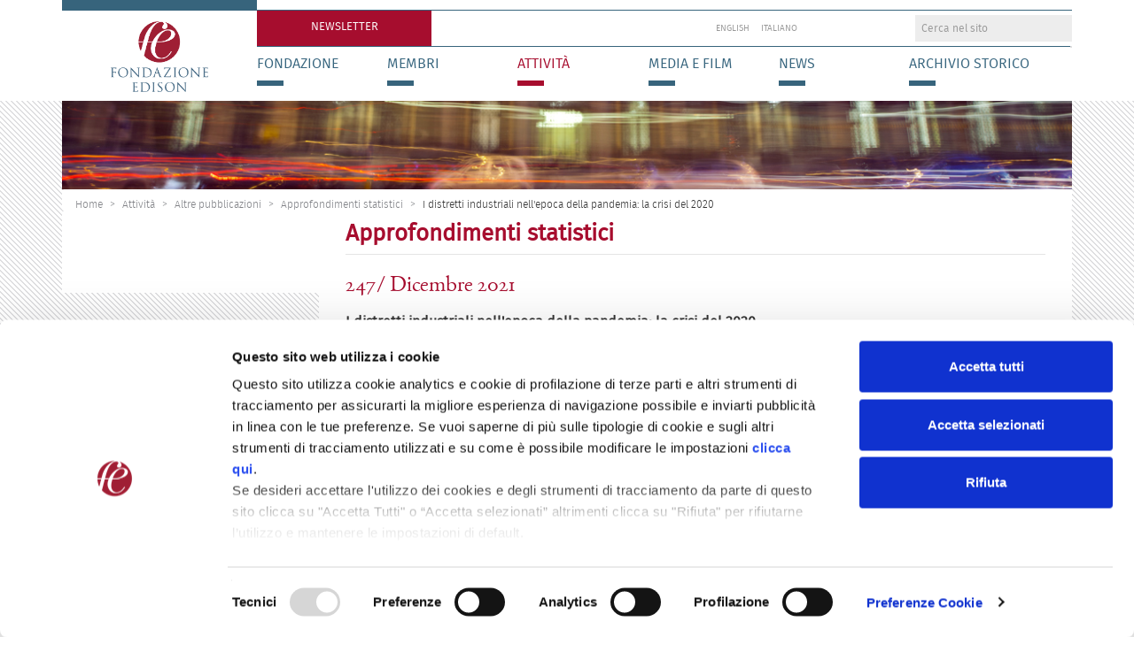

--- FILE ---
content_type: text/html;charset=utf-8
request_url: https://www.fondazioneedison.it/it/attivita/altre-pubblicazioni/approfondimenti-statistici/i-distretti-industriali-nellepoca-della-pandemia-la-crisi-del-2020
body_size: 6625
content:

  <!doctype html>
  <html xmlns="http://www.w3.org/1999/xhtml" lang="it">

            
    
    
    
    


          <head>
            <meta charset="utf-8">
            <meta http-equiv="X-UA-Compatible" content="IE=edge">
            <meta name="viewport" content="width=device-width, initial-scale=1" />

          
                  <base href="https://www.fondazioneedison.it/it/attivita/altre-pubblicazioni/approfondimenti-statistici/i-distretti-industriali-nellepoca-della-pandemia-la-crisi-del-2020" /><!--[if lt IE 7]></base><![endif]-->
  

    
      <title>I distretti industriali nell&apos;epoca della pandemia: la crisi del 2020 &mdash; Fondazione Edison</title>


  
    <link rel="stylesheet" type="text/css" href="https://www.fondazioneedison.it/portal_css/Fondazione%20Edison%20-%20Site%20Package/++resource++fondazione_edison.site.fonts/css/fonts.css" />
    <link rel="stylesheet" type="text/css" href="https://www.fondazioneedison.it/portal_css/Fondazione%20Edison%20-%20Site%20Package/++resource++fondazione_edison.site.fonts/css/font-awesome.min.css" />
    <link rel="stylesheet" type="text/css" href="https://www.fondazioneedison.it/portal_css/Fondazione%20Edison%20-%20Site%20Package/bootstrap-cachekey-616d22bf72534b73063580e58ee27ed2.css" />
    <link rel="stylesheet" type="text/css" media="all" href="https://www.fondazioneedison.it/portal_css/Fondazione%20Edison%20-%20Site%20Package/resourcefondazione_edison.site.stylesheetsmagnific-popup-cachekey-7ab0d4a750317e11e047467d6703fe2a.css" />
        <!--[if lt IE 8]>    
    
    <link rel="stylesheet" type="text/css" href="https://www.fondazioneedison.it/portal_css/Fondazione%20Edison%20-%20Site%20Package/IEFixes-cachekey-081678186fd6b278853b86f5c5aabd60.css" />
        <![endif]-->
    

  
  
  
  
  

<meta name="DC.creator" content="ufficiofondazione"/>
<meta name="DC.format" content="text/html"/>
<meta name="DC.language" content="it"/>
<meta name="DC.date.modified" content="2022-12-13T12:47:17+02:00"/>
<meta name="DC.date.created" content="2022-12-13T12:45:56+02:00"/>
<meta name="DC.type" content="Pubblicazione"/>
<meta name="DC.distribution" content="Global"/>
<meta name="robots" content="ALL"/>
<meta name="distribution" content="Global"/>


      
    <link rel="canonical" href="https://www.fondazioneedison.it/it/attivita/altre-pubblicazioni/approfondimenti-statistici/i-distretti-industriali-nellepoca-della-pandemia-la-crisi-del-2020" />

    <link rel="shortcut icon" type="image/x-icon" href="https://www.fondazioneedison.it/favicon.ico" />
    <link rel="apple-touch-icon" href="https://www.fondazioneedison.it/touch_icon.png" />






    <link rel="search" href="https://www.fondazioneedison.it/@@search" title="Cerca nel sito" />




      
      
      
      


      <!-- HTML5 Shim and Respond.js IE8 support of HTML5 elements and media queries -->
      <!-- WARNING: Respond.js doesn't work if you view the page via file:// -->
      <!--[if lt IE 9]>
      <script src="https://oss.maxcdn.com/html5shiv/3.7.2/html5shiv.min.js"></script>
      <script src="https://oss.maxcdn.com/respond/1.4.2/respond.min.js"></script>
      <![endif]-->

    
  </head>

    <body class="template-book_view portaltype-book site-it section-attivita subsection-altre-pubblicazioni subsection-altre-pubblicazioni-approfondimenti-statistici subsection-altre-pubblicazioni-approfondimenti-statistici-i-distretti-industriali-nellepoca-della-pandemia-la-crisi-del-2020 userrole-anonymous" dir="ltr">

      <header id="header">
        <div class="container">
          <div class="mrow">
            <div class="col-md-12">
              <div id="portal-personaltools-wrapper">





</div>

<div id="portal-header">
    <p class="hiddenStructure">
  <a accesskey="2" href="https://www.fondazioneedison.it/it/attivita/altre-pubblicazioni/approfondimenti-statistici/i-distretti-industriali-nellepoca-della-pandemia-la-crisi-del-2020#content">Salta ai contenuti.</a> |

  <a accesskey="6" href="https://www.fondazioneedison.it/it/attivita/altre-pubblicazioni/approfondimenti-statistici/i-distretti-industriali-nellepoca-della-pandemia-la-crisi-del-2020#portal-globalnav">Salta alla navigazione</a>
</p>


<ul id="portal-languageselector">
    
    <li class="language-en">
        <a href="https://www.fondazioneedison.it/en/activity/other-publications/statistical-analysis?set_language=en" title="English">English</a>
    </li>
    
    
    <li class="currentLanguage language-it">
        <a href="https://www.fondazioneedison.it/it/attivita/altre-pubblicazioni/approfondimenti-statistici/i-distretti-industriali-nellepoca-della-pandemia-la-crisi-del-2020?set_language=it" title="Italiano">Italiano</a>
    </li>
    
</ul>


<div id="portal-searchbox">
    <div id="nav-switch">
      <i class="fa fa-bars"></i>
    </div>

    <form id="searchGadget_form" role="search" class="searchForm form-inline" action="https://www.fondazioneedison.it/it/@@search">

        <div class="LSBox form-group">

            <input name="SearchableText" type="text" size="18" title="Cerca nel sito" placeholder="Cerca nel sito" accesskey="4" class="searchField form-control" id="searchGadget" />
    
            <input class="searchButton btn btn-default" type="submit" value="Cerca" />
    

    
            <div class="LSResult" id="LSResult"><div class="LSShadow" id="LSShadow"></div></div>
            
        </div>
    </form>

    

</div>

<a id="portal-logo" title="Italiano" accesskey="1" href="https://www.fondazioneedison.it/it">
<!--?    <img src="++resource++fondazione_edison.site.images/logo_20_anni.svg" alt=""/>-->
    <img src="logo.png" alt="" />
</a>

<nav role="navigation" id="portal-globalnav">

  <ul>
    
      <li id="portaltab-fondazione" class="plain">
      <a href="https://www.fondazioneedison.it/it/fondazione" title="">Fondazione</a>
              <ul id="portal-secondlevel">
                
                  <li>
                    <a href="https://www.fondazioneedison.it/it/fondazione/la-storia">La storia</a>

                    
                  </li>
                
                
                  <li>
                    <a href="https://www.fondazioneedison.it/it/fondazione/statuto">Statuto</a>

                    
                  </li>
                
                
                  <li>
                    <a href="https://www.fondazioneedison.it/it/fondazione/organi-societari">Organi Societari</a>

                    
                  </li>
                
              </ul>


      </li>
    
    
      <li id="portaltab-membri" class="plain">
      <a href="https://www.fondazioneedison.it/it/membri" title="">Membri</a>
              <ul id="portal-secondlevel">
                
                  <li>
                    <a href="https://www.fondazioneedison.it/it/membri/fondatore">Fondatore</a>

                    
                  </li>
                
                
                  <li>
                    <a href="https://www.fondazioneedison.it/it/membri/partecipanti-ordinari">Partecipanti ordinari</a>

                    
                  </li>
                
                
                  <li>
                    <a href="https://www.fondazioneedison.it/it/membri/partecipanti-sostenitori">Partecipanti sostenitori</a>

                    
                  </li>
                
              </ul>


      </li>
    
    
      <li id="portaltab-attivita" class="selected">
      <a href="https://www.fondazioneedison.it/it/attivita" title="La Fondazione promuove studi, ricerche, pubblicazioni, eventi, sia autonomamente sia in collaborazione con realtà esterne, sia concedendo il patrocinio ad iniziative coerenti con i suoi scopi statutari. 

La Fondazione si propone di catalizzare intorno ai suoi programmi i contributi di università, centri studi di imprese grandi e piccole, enti e istituti di ricerca, altre importanti associazioni e fondazioni nonchè singoli cittadini, che si occupano dei problemi dei sistemi locali, il cui ruolo in Italia è fondamentale per la competitività industriale, per la tenuta dell'occupazione e per il saldo della bilancia commerciale cui i distretti di piccole e medie imprese contribuiscono in modo determinante.">Attività</a>
              <ul id="portal-secondlevel">
                
                  <li>
                    <a href="https://www.fondazioneedison.it/it/attivita/eventi">Eventi</a>

                    
                  </li>
                
                
                  <li>
                    <a href="https://www.fondazioneedison.it/it/attivita/libri">Pubblicazioni</a>

                    <ul id="portal-thirdlevel">
                      
                        <li>
                          <a href="https://www.fondazioneedison.it/it/attivita/libri/collana-il-mulino">Collana della Fondazione Edison edita da il Mulino</a>
                        </li>
                      
                      
                        <li>
                          <a href="https://www.fondazioneedison.it/it/attivita/libri/volumi-springer">Volumi Springer</a>
                        </li>
                      
                      
                        <li>
                          <a href="https://www.fondazioneedison.it/it/attivita/libri/springer-briefs">Springer Briefs</a>
                        </li>
                      
                      
                        <li>
                          <a href="https://www.fondazioneedison.it/it/attivita/libri/altri-libri">Altri Libri</a>
                        </li>
                      
                      
                        <li>
                          <a href="https://www.fondazioneedison.it/it/attivita/libri/Rapporti%20e%20Vademecum-statistici">Rapporti e Vademecum statistici</a>
                        </li>
                      
                      
                        <li>
                          <a href="https://www.fondazioneedison.it/it/attivita/libri/economia-politica">Economia Politica</a>
                        </li>
                      
                      
                        <li>
                          <a href="https://www.fondazioneedison.it/it/attivita/libri/gli-editoriali-di-economia-politica-journal-of-analytical-and-institutional-economics">Gli Editoriali di Economia Politica. Journal of Analytical and Institutional Economics</a>
                        </li>
                      
                      
                        <li>
                          <a href="https://www.fondazioneedison.it/it/attivita/libri/la-nautica-in-cifre">La Nautica in Cifre</a>
                        </li>
                      
                      
                        <li>
                          <a href="https://www.fondazioneedison.it/it/attivita/libri/working-papers-cranec-fondazione-edison-1">Working Papers</a>
                        </li>
                      
                    </ul>
                  </li>
                
                
                  <li class="selected">
                    <a href="https://www.fondazioneedison.it/it/attivita/altre-pubblicazioni">Altre pubblicazioni</a>

                    <ul id="portal-thirdlevel">
                      
                        <li class="selected">
                          <a href="https://www.fondazioneedison.it/it/attivita/altre-pubblicazioni/approfondimenti-statistici">Approfondimenti statistici </a>
                        </li>
                      
                      
                        <li>
                          <a href="https://www.fondazioneedison.it/it/attivita/altre-pubblicazioni/fondazione-edison-notizie">Fondazione Edison Notizie</a>
                        </li>
                      
                    </ul>
                  </li>
                
              </ul>


      </li>
    
    
      <li id="portaltab-sala-stampa" class="plain">
      <a href="https://www.fondazioneedison.it/it/sala-stampa" title="">Media e Film</a>
              <ul id="portal-secondlevel">
                
                  <li>
                    <a href="https://www.fondazioneedison.it/it/sala-stampa/rassegna-stampa">Rassegna Stampa</a>

                    
                  </li>
                
                
                  <li>
                    <a href="https://www.fondazioneedison.it/it/sala-stampa/rassegna-stampa-fortis">Rassegna Stampa Fortis</a>

                    
                  </li>
                
                
                  <li>
                    <a href="https://www.fondazioneedison.it/it/sala-stampa/film">Film</a>

                    
                  </li>
                
                
                  <li>
                    <a href="https://www.fondazioneedison.it/it/sala-stampa/video">Video</a>

                    
                  </li>
                
              </ul>


      </li>
    
    
      <li id="portaltab-news" class="plain">
      <a href="https://www.fondazioneedison.it/it/news" title="E' stato pubblicato dalla casa editrice Springer l'ultimo volume della Fondazione Edison">News</a>
              


      </li>
    
    
      <li id="portaltab-archivio-storico" class="plain">
      <a href="https://www.fondazioneedison.it/it/archivio-storico" title="In questa sezione vengono raccolte pubblicazioni e materiali illustrativi che riguardano il Gruppo Edison, Montedison e Ferruzzi-Montedison, nonché opere scientifiche dell’Ufficio Studi Ferruzzi-Montedison antecedenti la nascita della Fondazione Edison.">Archivio storico</a>
              <ul id="portal-secondlevel">
                
                  <li>
                    <a href="https://www.fondazioneedison.it/it/archivio-storico/un-ricordo-di-raul-gardini-a-30-anni-dalla-morte-di-marco-fortis">Un ricordo di Raul Gardini a 30 anni dalla morte di Marco Fortis</a>

                    
                  </li>
                
                
                  <li>
                    <a href="https://www.fondazioneedison.it/it/archivio-storico/pubblicazioni-celebrative-storiche-del-gruppo-edison-e-delle-sue-societa-consociate-dal-1952-al-1961">Pubblicazioni celebrative storiche del Gruppo Edison e delle sue società consociate dal 1952 al 1961</a>

                    
                  </li>
                
                
                  <li>
                    <a href="https://www.fondazioneedison.it/it/archivio-storico/discorsi-e-conferenze-del-dottor-raul-gardini">Discorsi e conferenze del dottor Raul Gardini</a>

                    
                  </li>
                
                
                  <li>
                    <a href="https://www.fondazioneedison.it/it/archivio-storico/working-paper-del-gruppo-ferruzzi-montedison">Working papers del Gruppo Ferruzzi-Montedison</a>

                    
                  </li>
                
                
                  <li>
                    <a href="https://www.fondazioneedison.it/it/archivio-storico/la-rivista-materie-prime-e-innovazione-e-materie-prime">La rivista "Materie prime" e "Innovazione e materie prime" </a>

                    
                  </li>
                
              </ul>


      </li>
    
    
      <li id="portaltab-newsletter" class="plain">
      <a href="https://www.fondazioneedison.it/it/newsletter" title="">Newsletter</a>
              


      </li>
    
  </ul>
</nav>

</div>



            </div>
          </div>
        </div>
      </header>

      <div class="container">
        <div class="mrow">
          <div class="col-md-12">
            <div id="viewlet-above-content"><div id="background-image" style="background-image:url(https://www.fondazioneedison.it/it/background/Attivita.jpg)">
</div>
<ul id="portal-breadcrumb" class="breadcrumb">

    <li id="breadcrumbs-home">
        <a href="https://www.fondazioneedison.it/it">Home</a>

    </li>
    <li id="breadcrumbs-1" dir="ltr">
        
            <a href="https://www.fondazioneedison.it/it/attivita">Attività</a>
            
         
    </li>
    <li id="breadcrumbs-2" dir="ltr">
        
            <a href="https://www.fondazioneedison.it/it/attivita/altre-pubblicazioni">Altre pubblicazioni</a>
            
         
    </li>
    <li id="breadcrumbs-3" dir="ltr">
        
            <a href="https://www.fondazioneedison.it/it/attivita/altre-pubblicazioni/approfondimenti-statistici">Approfondimenti statistici </a>
            
         
    </li>
    <li id="breadcrumbs-4" dir="ltr">
        
            
            <span class="active">I distretti industriali nell'epoca della pandemia: la crisi del 2020</span>
         
    </li>

</ul>
</div>
          </div>
        </div>
      </div>

      <div id="portal-columns">
        <div class="container">
          <div class="mrow">

            
              <div id="portal-column-one" class="col-md-3">
                <div class="columnOneInner">
                  
                    
<div class="portletWrapper" data-portlethash="706c6f6e652e6c656674636f6c756d6e0a636f6e746578740a2f656469736f6e2f69742f61747469766974612f616c7472652d707562626c6963617a696f6e690a706f72746c65745f737461746963" id="portletwrapper-706c6f6e652e6c656674636f6c756d6e0a636f6e746578740a2f656469736f6e2f69742f61747469766974612f616c7472652d707562626c6963617a696f6e690a706f72746c65745f737461746963">
<dl class="portlet portletStaticText portlet-static">

    <dt class="portletHeader titleless">
        <span class="portletTopLeft"></span>
        <span>
           
        </span>
        <span class="portletTopRight"></span>
    </dt>

    <dd class="portletItem odd">
        <p>asd</p>
        
            <span class="portletBottomLeft"></span>
            <span class="portletBottomRight"></span>
        
    </dd>
    
    

</dl>
</div>




                  
                </div>
              </div>
            

            <div id="portal-column-content" class="col-md-9">

              
                <div class="">

                  

                  

    <dl class="portalMessage info" id="kssPortalMessage" style="display:none">
        <dt>Info</dt>
        <dd></dd>
    </dl>




                  
                    <div id="content">

                      

                      
      <div class="mrow">
        <div class="col-md-12">
          <div id="volume-view-content">

            <div class="bookInfoVolume">
              <div id="viewlet-above-content-title"><h2 class="viewletTitle">Approfondimenti statistici </h2></div>
              <h1 class="documentGaramondFirstHeading">247/ Dicembre 2021</h1>
              <h2><strong>I distretti industriali nell'epoca della pandemia: la crisi del 2020</strong></h2>
              <span><i>Marco Fortis</i></span>
              <span>  </span>
            </div>
            <p></p>

            <div class="indexVolume"><p>In questo Quaderno, focalizzato sulla crisi del 2020, oltre alla consueta analisi dell’ex-port dei distretti industriali si è voluto porre a confronto la performance registrata nel 2020 con quella riscontrata in un altro anno di crisi profonda, quale il 2009. Si è inoltre analizzato il livello di tenuta dei 152 principali distretti industriali monitorati dalla Fonda-zione Edison rispetto al sistema produttivo nazionale nei corrispondenti settori di attività.<br />Le principali evidenze riguardano la maggior resilienza dei distretti industriali durante l’attuale crisi pandemica rispetto a quella del 2009, seguita al fallimento della Lehman Brothers; e, in questo frangente, la migliore tenuta a livello distrettuale dei settori dell’Automazione-meccanica-gomma-plastica, dell’Arredo-casa e dell’Alimentare-vini rispetto alla dinamica nazionale nei medesimi settori.</p></div>
            

              <a class="downloadContainer" href="https://www.fondazioneedison.it/it/attivita/altre-pubblicazioni/approfondimenti-statistici/i-distretti-industriali-nellepoca-della-pandemia-la-crisi-del-2020/at_download/attachment">
              <img alt="" src="download.png">
              <div class="downloadFile">
                <span>Download</span>
                <span>PDF, 856.3 KB</span>
              </div>
            </a>
              
          </div>
        </div>
      </div>
    
                    </div>
                  

                </div>
              

              <div id="viewlet-below-content">
<!--
<div class="galleryMegaContainer">
  <h4>Galleria fotografica</h4>
  <div class="galleryContainer">
    <div class="photoBox">
      <a href="../var/gallery.jpg" class="photoBoxInner">
        <img alt="" src="var/gallery.jpg" />
        <span>Zoom</span>
      </a>
    </div>
    <div class="photoBox">
      <a href="../var/gallery.jpg" class="photoBoxInner">
        <img alt="" src="var/gallery.jpg" />
        <span>Zoom</span>
      </a>
    </div>
    <div class="photoBox">
      <a href="../var/gallery.jpg" class="photoBoxInner">
        <img alt="" src="var/gallery.jpg" />
        <span>Zoom</span>
      </a>
    </div>
    <div class="photoBox">
      <a href="../var/gallery.jpg" class="photoBoxInner">
        <img alt="" src="var/gallery.jpg" />
        <span>Zoom</span>
      </a>
    </div>
    <div class="photoBox">
      <a href="../var/gallery.jpg" class="photoBoxInner">
        <img alt="" src="var/gallery.jpg" />
        <span>Zoom</span>
      </a>
    </div>
    <div class="photoBox">
      <a href="../var/gallery.jpg" class="photoBoxInner">
        <img alt="" src="var/gallery.jpg" />
        <span>Zoom</span>
      </a>
    </div>
    <div class="photoBox">
      <a href="../var/gallery.jpg" class="photoBoxInner">
        <img alt="" src="var/gallery.jpg" />
        <span>Zoom</span>
      </a>
    </div>
  </div>
</div>
-->





</div>

            </div>


          </div>
        </div>
      </div>


      <footer id="footer">
        <div class="container">
          <div class="mrow">
            <div class="col-md-12">
              
<div id="portal-footer">
  <ul>
    <li>
      <a href="https://www.fondazioneedison.it/login">Login</a>
    </li>
    <li>
      <a href="https://www.fondazioneedison.it/it/contatti">Contatti</a>
      
    </li>
    <li>
      <a href="https://www.fondazioneedison.it/search">Cerca</a>
      
    </li>
    <li>
      <a href="https://www.fondazioneedison.it/it/informazioni-legali">Informazioni legali</a>
      
    </li>
    <li>
      <a href="https://www.fondazioneedison.it/it/privacy-policy">Privacy</a>
      
    </li>
    <li>
      <a href="https://www.fondazioneedison.it/it/informativa-cookie">Cookies</a>
      
    </li>
    <li>
      <!--?      <a href="" tal:attributes="href string:${context/portal_url}">Credits</a>-->
    </li>
    <li>
      <a href="https://twitter.com/fond_edison">
        <i class="fa fa-twitter"></i>
      </a>
    </li>
    <li>
      <a href="https://www.youtube.com/user/FONDAZIONEEDISON">
        <i class="fa fa-youtube"></i>
      </a>
    </li>
  </ul>
</div>

<div id="portal-colophon">
    
    &copy; 2008 - 2026
    
    Fondazione Edison
    
</div>

<script id="Cookiebot" src="https://consent.cookiebot.com/uc.js" data-cbid="0689af9c-35d4-46cd-beff-bb22c8689654" data-blockingmode="auto" type="text/javascript"></script>

<!-- Google tag (gtag.js) -->
<script async src="https://www.googletagmanager.com/gtag/js?id=G-JR9D7YD75H"></script>
<script>
  window.dataLayer = window.dataLayer || [];
  function gtag(){dataLayer.push(arguments);}
  gtag('js', new Date());

  gtag('config', 'G-JR9D7YD75H');
</script>
            </div>
          </div>
        </div>
      </footer>

      
        
    <script type="text/javascript" src="https://www.fondazioneedison.it/portal_javascripts/Fondazione%20Edison%20-%20Site%20Package/jquery-1.11.1.min-cachekey-c954fb576be0fa5cba30890da75f605a.js"></script>

      

      
      <script src="++resource++fondazione_edison.site.javascripts/layout-class.js"></script>
    

      <!-- Google Tag Manager -->
      <script>(function (w, d, s, l, i) {
        w[l] = w[l] || [];
        w[l].push({
          'gtm.start':
                  new Date().getTime(), event: 'gtm.js'
        });
        var f = d.getElementsByTagName(s)[0],
                j = d.createElement(s), dl = l != 'dataLayer' ? '&l=' + l : '';
        j.async = true;
        j.src =
                'https://www.googletagmanager.com/gtm.js?id=' + i + dl;
        f.parentNode.insertBefore(j, f);
      })(window, document, 'script', 'dataLayer', 'GTM-PRGDWNF');</script>
      <!-- End Google Tag Manager -->
      <!-- Google Tag Manager (noscript) -->
      <noscript>
        <iframe src="https://www.googletagmanager.com/ns.html?id=GTM-PRGDWNF" height="0" width="0" style="display:none;visibility:hidden"></iframe>
      </noscript>
      <!-- End Google Tag Manager (noscript) -->

    </body>
  </html>


--- FILE ---
content_type: text/css; charset=utf-8
request_url: https://www.fondazioneedison.it/portal_css/Fondazione%20Edison%20-%20Site%20Package/++resource++fondazione_edison.site.fonts/css/fonts.css
body_size: 412
content:
@font-face {
    font-family: 'eb_garamondregular';
    src: url('../fonts/ebgaramond-regular-webfont.eot');
    src: url('../fonts/ebgaramond-regular-webfont.eot?#iefix') format('embedded-opentype'),
         url('../fonts/ebgaramond-regular-webfont.woff2') format('woff2'),
         url('../fonts/ebgaramond-regular-webfont.woff') format('woff'),
         url('../fonts/ebgaramond-regular-webfont.ttf') format('truetype'),
         url('../fonts/ebgaramond-regular-webfont.svg#eb_garamondregular') format('svg');
    font-weight: normal;
    font-style: normal;

}

@font-face {
    font-family: 'fira_sansbook';
    src: url('../fonts/firasans-book-webfont.eot');
    src: url('../fonts/firasans-book-webfont.eot?#iefix') format('embedded-opentype'),
         url('../fonts/firasans-book-webfont.woff2') format('woff2'),
         url('../fonts/firasans-book-webfont.woff') format('woff'),
         url('../fonts/firasans-book-webfont.ttf') format('truetype'),
         url('../fonts/firasans-book-webfont.svg#fira_sansbook') format('svg');
    font-weight: normal;
    font-style: normal;

}

@font-face {
    font-family: 'fira_sanslight';
    src: url('../fonts/firasans-light-webfont.eot');
    src: url('../fonts/firasans-light-webfont.eot?#iefix') format('embedded-opentype'),
         url('../fonts/firasans-light-webfont.woff2') format('woff2'),
         url('../fonts/firasans-light-webfont.woff') format('woff'),
         url('../fonts/firasans-light-webfont.ttf') format('truetype'),
         url('../fonts/firasans-light-webfont.svg#fira_sanslight') format('svg');
    font-weight: normal;
}

@font-face {
    font-family: 'fira_sansmedium';
    src: url('../fonts/firasans-medium-webfont.eot');
    src: url('../fonts/firasans-medium-webfont.eot?#iefix') format('embedded-opentype'),
         url('../fonts/firasans-medium-webfont.woff2') format('woff2'),
         url('../fonts/firasans-medium-webfont.woff') format('woff'),
         url('../fonts/firasans-medium-webfont.ttf') format('truetype'),
         url('../fonts/firasans-medium-webfont.svg#fira_sansmedium') format('svg');
    font-weight: normal;
    font-style: normal;
}

@font-face {
    font-family: 'fira_sanssemibold';
    src: url('../fonts/firasans-semibold-webfont.eot');
    src: url('../fonts/firasans-semibold-webfont.eot?#iefix') format('embedded-opentype'),
         url('../fonts/firasans-semibold-webfont.woff2') format('woff2'),
         url('../fonts/firasans-semibold-webfont.woff') format('woff'),
         url('../fonts/firasans-semibold-webfont.ttf') format('truetype'),
         url('../fonts/firasans-semibold-webfont.svg#fira_sanssemibold') format('svg');
    font-weight: normal;
    font-style: normal;
}

--- FILE ---
content_type: text/css;charset=utf-8
request_url: https://www.fondazioneedison.it/portal_css/Fondazione%20Edison%20-%20Site%20Package/resourcefondazione_edison.site.stylesheetsmagnific-popup-cachekey-7ab0d4a750317e11e047467d6703fe2a.css
body_size: 6983
content:

/* - ++resource++fondazione_edison.site.stylesheets/magnific-popup.css - */
@media all {
/* https://www.fondazioneedison.it/portal_css/++resource++fondazione_edison.site.stylesheets/magnific-popup.css?original=1 */
/* */
.mfp-bg {
top: 0;
left: 0;
width: 100%;
height: 100%;
z-index: 1042;
overflow: hidden;
position: fixed;
background: #0b0b0b;
opacity: 0.8;
filter: alpha(opacity=80); }
.mfp-wrap {
top: 0;
left: 0;
width: 100%;
height: 100%;
z-index: 1043;
position: fixed;
outline: none !important;
-webkit-backface-visibility: hidden; }
.mfp-container {
text-align: center;
position: absolute;
width: 100%;
height: 100%;
left: 0;
top: 0;
padding: 0 8px;
-webkit-box-sizing: border-box;
-moz-box-sizing: border-box;
box-sizing: border-box; }
.mfp-container:before {
content: '';
display: inline-block;
height: 100%;
vertical-align: middle; }
.mfp-align-top .mfp-container:before {
display: none; }
.mfp-content {
position: relative;
display: inline-block;
vertical-align: middle;
margin: 0 auto;
text-align: left;
z-index: 1045; }
.mfp-inline-holder .mfp-content, .mfp-ajax-holder .mfp-content {
width: 100%;
cursor: auto; }
.mfp-ajax-cur {
cursor: progress; }
.mfp-zoom-out-cur, .mfp-zoom-out-cur .mfp-image-holder .mfp-close {
cursor: -moz-zoom-out;
cursor: -webkit-zoom-out;
cursor: zoom-out; }
.mfp-zoom {
cursor: pointer;
cursor: -webkit-zoom-in;
cursor: -moz-zoom-in;
cursor: zoom-in; }
.mfp-auto-cursor .mfp-content {
cursor: auto; }
.mfp-close, .mfp-arrow, .mfp-preloader, .mfp-counter {
-webkit-user-select: none;
-moz-user-select: none;
user-select: none; }
.mfp-loading.mfp-figure {
display: none; }
.mfp-hide {
display: none !important; }
.mfp-preloader {
color: #CCC;
position: absolute;
top: 50%;
width: auto;
text-align: center;
margin-top: -0.8em;
left: 8px;
right: 8px;
z-index: 1044; }
.mfp-preloader a {
color: #CCC; }
.mfp-preloader a:hover {
color: #FFF; }
.mfp-s-ready .mfp-preloader {
display: none; }
.mfp-s-error .mfp-content {
display: none; }
button.mfp-close, button.mfp-arrow {
overflow: visible;
cursor: pointer;
background: transparent;
border: 0;
-webkit-appearance: none;
display: block;
outline: none;
padding: 0;
z-index: 1046;
-webkit-box-shadow: none;
box-shadow: none; }
button::-moz-focus-inner {
padding: 0;
border: 0; }
.mfp-close {
width: 44px;
height: 44px;
line-height: 44px;
position: absolute;
right: 0;
top: 0;
text-decoration: none;
text-align: center;
opacity: 0.65;
filter: alpha(opacity=65);
padding: 0 0 18px 10px;
color: #FFF;
font-style: normal;
font-size: 28px;
font-family: Arial, Baskerville, monospace; }
.mfp-close:hover, .mfp-close:focus {
opacity: 1;
filter: alpha(opacity=100); }
.mfp-close:active {
top: 1px; }
.mfp-close-btn-in .mfp-close {
color: #333; }
.mfp-image-holder .mfp-close, .mfp-iframe-holder .mfp-close {
color: #FFF;
right: -6px;
text-align: right;
padding-right: 6px;
width: 100%; }
.mfp-counter {
position: absolute;
top: 0;
right: 0;
color: #CCC;
font-size: 12px;
line-height: 18px;
white-space: nowrap; }
.mfp-arrow {
position: absolute;
opacity: 0.65;
filter: alpha(opacity=65);
margin: 0;
top: 50%;
margin-top: -55px;
padding: 0;
width: 90px;
height: 110px;
-webkit-tap-highlight-color: rgba(0, 0, 0, 0); }
.mfp-arrow:active {
margin-top: -54px; }
.mfp-arrow:hover, .mfp-arrow:focus {
opacity: 1;
filter: alpha(opacity=100); }
.mfp-arrow:before, .mfp-arrow:after, .mfp-arrow .mfp-b, .mfp-arrow .mfp-a {
content: '';
display: block;
width: 0;
height: 0;
position: absolute;
left: 0;
top: 0;
margin-top: 35px;
margin-left: 35px;
border: medium inset transparent; }
.mfp-arrow:after, .mfp-arrow .mfp-a {
border-top-width: 13px;
border-bottom-width: 13px;
top: 8px; }
.mfp-arrow:before, .mfp-arrow .mfp-b {
border-top-width: 21px;
border-bottom-width: 21px;
opacity: 0.7; }
.mfp-arrow-left {
left: 0; }
.mfp-arrow-left:after, .mfp-arrow-left .mfp-a {
border-right: 17px solid #FFF;
margin-left: 31px; }
.mfp-arrow-left:before, .mfp-arrow-left .mfp-b {
margin-left: 25px;
border-right: 27px solid #3F3F3F; }
.mfp-arrow-right {
right: 0; }
.mfp-arrow-right:after, .mfp-arrow-right .mfp-a {
border-left: 17px solid #FFF;
margin-left: 39px; }
.mfp-arrow-right:before, .mfp-arrow-right .mfp-b {
border-left: 27px solid #3F3F3F; }
.mfp-iframe-holder {
padding-top: 40px;
padding-bottom: 40px; }
.mfp-iframe-holder .mfp-content {
line-height: 0;
width: 100%;
max-width: 900px; }
.mfp-iframe-holder .mfp-close {
top: -40px; }
.mfp-iframe-scaler {
width: 100%;
height: 0;
overflow: hidden;
padding-top: 56.25%; }
.mfp-iframe-scaler iframe {
position: absolute;
display: block;
top: 0;
left: 0;
width: 100%;
height: 100%;
box-shadow: 0 0 8px rgba(0, 0, 0, 0.6);
background: #000; }
/* */
img.mfp-img {
width: auto;
max-width: 100%;
height: auto;
display: block;
line-height: 0;
-webkit-box-sizing: border-box;
-moz-box-sizing: border-box;
box-sizing: border-box;
padding: 40px 0 40px;
margin: 0 auto; }
/* */
.mfp-figure {
line-height: 0; }
.mfp-figure:after {
content: '';
position: absolute;
left: 0;
top: 40px;
bottom: 40px;
display: block;
right: 0;
width: auto;
height: auto;
z-index: -1;
box-shadow: 0 0 8px rgba(0, 0, 0, 0.6);
background: #444; }
.mfp-figure small {
color: #BDBDBD;
display: block;
font-size: 12px;
line-height: 14px; }
.mfp-figure figure {
margin: 0; }
.mfp-bottom-bar {
margin-top: -36px;
position: absolute;
top: 100%;
left: 0;
width: 100%;
cursor: auto; }
.mfp-title {
text-align: left;
line-height: 18px;
color: #F3F3F3;
word-wrap: break-word;
padding-right: 36px; }
.mfp-image-holder .mfp-content {
max-width: 100%; }
.mfp-gallery .mfp-image-holder .mfp-figure {
cursor: pointer; }
@media screen and (max-width: 800px) and (orientation: landscape), screen and (max-height: 300px) {
.mfp-img-mobile .mfp-image-holder {
padding-left: 0;
padding-right: 0; }
.mfp-img-mobile img.mfp-img {
padding: 0; }
.mfp-img-mobile .mfp-figure:after {
top: 0;
bottom: 0; }
.mfp-img-mobile .mfp-figure small {
display: inline;
margin-left: 5px; }
.mfp-img-mobile .mfp-bottom-bar {
background: rgba(0, 0, 0, 0.6);
bottom: 0;
margin: 0;
top: auto;
padding: 3px 5px;
position: fixed;
-webkit-box-sizing: border-box;
-moz-box-sizing: border-box;
box-sizing: border-box; }
.mfp-img-mobile .mfp-bottom-bar:empty {
padding: 0; }
.mfp-img-mobile .mfp-counter {
right: 5px;
top: 3px; }
.mfp-img-mobile .mfp-close {
top: 0;
right: 0;
width: 35px;
height: 35px;
line-height: 35px;
background: rgba(0, 0, 0, 0.6);
position: fixed;
text-align: center;
padding: 0; }
}
@media all and (max-width: 900px) {
.mfp-arrow {
-webkit-transform: scale(0.75);
transform: scale(0.75); }
.mfp-arrow-left {
-webkit-transform-origin: 0;
transform-origin: 0; }
.mfp-arrow-right {
-webkit-transform-origin: 100%;
transform-origin: 100%; }
.mfp-container {
padding-left: 6px;
padding-right: 6px; }
}
.mfp-ie7 .mfp-img {
padding: 0; }
.mfp-ie7 .mfp-bottom-bar {
width: 600px;
left: 50%;
margin-left: -300px;
margin-top: 5px;
padding-bottom: 5px; }
.mfp-ie7 .mfp-container {
padding: 0; }
.mfp-ie7 .mfp-content {
padding-top: 44px; }
.mfp-ie7 .mfp-close {
top: 0;
right: 0;
padding-top: 0; }

}


/* - edisonCustom.css - */
@media all {
/* https://www.fondazioneedison.it/portal_css/edisonCustom.css?original=1 */
﻿body{font-size:12px;color:#37647c}a.external-link,a.internal-link{font-family:"fira_sansbook";color:#a60d2e;font-weight:bold}.userrole-reviewer #edit-bar,.userrole-reviewer #portal-personaltools-wrapper,.userrole-reviewer #plone-document-byline,.userrole-reviewer #viewlet-below-content-title,.userrole-reviewer div.managePortletsLink{display:none}#background-image{background:url("fondazione.jpg") top left;background-size:cover;height:100px;margin:0 0}@media(max-width: 992px){#background-image{display:none}}.homeContent{background-color:#fff}.contentTitle{border-top:1px solid #37647c;border-bottom:1px solid #37647c;position:relative}.section-homepage #content .contentTitle h2{font-family:"eb_garamondregular";font-size:20px;color:#a60d2e;text-align:center;text-transform:uppercase;margin:8px 0 9px}.section-homepage #content .contentTitle h2:after{position:absolute;content:"";top:33px;left:50%;margin-left:-15px;height:6px;width:30px;background-color:#a70d2e}.megaContentBox{padding:15px}.contentBox{border-bottom:1px solid #919195;margin-bottom:10px}.contentBox .numberP{font-family:"eb_garamondregular";color:#a70d2e;font-size:19px;line-height:26px;position:relative}.contentBox .numberP:before{position:absolute;content:"";top:-7px;left:15px;margin-left:-15px;height:6px;width:30px;background-color:#37647c}.section-homepage #content .contentBox h3{font-size:14px;font-family:"fira_sansbook";line-height:1.4em;font-weight:bold;margin-top:0;margin-bottom:5px}.section-homepage #content .contentBox h3 a{color:#a60d2e}.section-homepage #content .contentBox p,.template-folder_summary_view #parent-fieldname-description.documentDescription{font-family:"fira_sanslight";color:#37647c;font-size:14px;margin-bottom:15px}.section-homepage #content .contentBox p a{color:#37647c}.section-homepage #content .contentBox p a:hover{text-decoration:underline}.imageBox{margin-bottom:15px;margin-top:10px;overflow:hidden}.imageBox img{width:100%;height:auto}.bookHomeImg{width:40%;float:left}.bookHomeImg{margin-right:4%}.arrowBox{text-align:right;margin-bottom:10px}.arrowBox i{color:#a2c1db;font-size:18px}#feature-title{background-color:#a70d2e}#content #feature-title.contentTitle h2{color:#fff}#content #feature-title.contentTitle h2:after{background-color:#fff}#essay-content .contentBox{border-bottom:0 none}#video-content.homeContent{padding-bottom:25px}#video-content hr{border-color:#919195;margin:0 15px}#video-content .megaContentBox{padding-bottom:0}.videoBox{height:124px;overflow:hidden;position:relative;margin-bottom:15px}.videoBox img{width:100%;height:auto}.playerIcon{position:absolute;top:50%;margin-top:-27.5px;left:50%;margin-left:-27.5px;z-index:2;display:block}.playerIcon img{width:100%}.listingVideo{overflow:hidden;position:relative}#content .subTitle p{font-size:14px;font-family:"fira_sanslight";margin-top:10px}.section-homepage #content .subTitle h2{font-size:14px;color:#37647c;font-family:"fira_sansbook";line-height:1.2em;font-weight:bold;margin-top:0;text-transform:uppercase}.section-homepage #content .subTitle a{color:#37647c}.section-homepage #content .listingText p{margin-bottom:0}.section-homepage #essay-content .listingText{margin-bottom:10px}.listingEssay{border-bottom:1px solid #919195;margin-bottom:15px}.listingNews{border-bottom:1px solid #919195;margin-bottom:15px}.section-homepage #content #news-content .listingText h3{font-size:14px;color:#a60d2e;font-family:"fira_sansbook";line-height:1.2em;font-weight:bold;margin-top:0}.section-homepage #special-title.contentTitle h2{color:#37647c}.section-homepage #special-title.contentTitle h2:after{background-color:#37647c}#essay-content{padding-bottom:25px}#essay-content hr{margin:0 15px;border-color:#919195}.section-homepage #content #statistic-sub-content .subTitle h2{margin:0;line-height:20px}#statistic-sub-content .subTitle a,#youtube-sub-content .subTitle a,#springer-briefs-content .subTitle a,#mulino-sub-content .subTitle a{display:block;position:relative}#youtube-sub-content.megaContentBox{padding:7px 15px 16px 15px}.section-homepage #content #youtube-sub-content .subTitle h2{margin-bottom:0}#statistic-sub-content .subTitle a:after,#youtube-sub-content .subTitle a:after,#springer-briefs-content .subTitle a:after,#mulino-sub-content .subTitle a:after{position:absolute;right:0px;content:"";color:#a2c1db;font-size:18px;font-family:FontAwesome;top:50%;margin-top:-10px;margin-left:30px}#mulino-sub-content .subTitle a{padding-right:30px}#youtube-sub-content .subTitle a:after{top:10px}#statistic-sub-content .arrowBox{margin:0}#news-content .contentBox{border-bottom:0 none}.section-homepage #content #special-content .contentBox h3 a,.section-homepage #content #mulino-sub-content .contentBox h3 a{color:#37657c}#special-content .contentBox{border:0 none}#special-content{margin-bottom:20px}#banner-content{margin-bottom:20px}#banner-content a{display:block}#banner-content a img{width:100%;height:auto}#calendar-title.contentTitle{border:0 none;background-color:#fff;padding:12px 0px 5px}.section-homepage #calendar-title.contentTitle h2{margin:0}.section-homepage #calendar-title.contentTitle h2 a{color:#37647c}.section-homepage #calendar-title.contentTitle h2:after{top:0;background-color:#37647c}#content #calendar-container caption,.section-homepage dl.portlet.portletCalendar dt.portletHeader,.section-test-calendario dl.portlet.portletCalendar dt.portletHeader{background-color:#a2c1db;width:100%;text-align:center;font-size:16px;color:#fff;font-family:"fira_sanslight";text-transform:uppercase;position:relative;font-weight:normal}#calendar-container caption .calendarPrev i,.portletCalendar dt a#calendar-previous i{position:absolute;top:50%;margin-top:-7px;left:15px;z-index:2}dl.portlet.portletCalendar dt a#calendar-previous:link,dl.portlet.portletCalendar dt a#calendar-next:link{color:#fff}#calendar-container caption .calendarNext i,.portletCalendar dt a#calendar-next i{position:absolute;top:50%;margin-top:-7px;right:15px;z-index:2;color:#fff}.section-homepage #content table{width:100%;background-color:#fff}.section-homepage #content table thead tr th,.section-homepage .ploneCalendar .weekdays th,.section-test-calendario .ploneCalendar .weekdays th{font-weight:normal;text-align:center;padding:15px 0;font-size:14px;background-color:#fff;text-transform:uppercase}.section-homepage #content table tbody tr td,.ploneCalendar td{text-align:center;padding:9px 0;font-size:14px;position:relative}#content table tbody tr td span{position:relative;z-index:1}#content table tbody tr td.eventOn,.portletCalendar .ploneCalendar .event{font-weight:bold;background-color:#d2e1ed}.portletCalendar .ploneCalendar .event a{color:#a60d2e}.portletCalendar .ploneCalendar .todaynoevent{color:#37647c}.portletCalendar .ploneCalendar .todaynoevent{border:2px solid #37647c}#content table tbody tr td.eventOn:before{background-color:#d2e1ed;content:"";position:absolute;z-index:0;height:25px;width:25px;top:50%;left:50%;margin-left:-12.5px;margin-top:-12.5px}#content table tbody tr td.festive,#content table thead tr th.festive{font-weight:bold}#calendar-content dl.portlet dt.portletHeader{margin:0}#calendar-content dl.portlet dd.portletItem{padding:0}.subsection-eventi #content-header-wrapper,.subsection-libri-collana-il-mulino #content-header-wrapper,.section-news-1 #content-header-wrapper,.section-news #content-header-wrapper,.subsection-libri-altri-libri #content-header-wrapper,.subsection-video #content-header-wrapper,.template-folder_listing.section-news #content-header-wrapper,.template-folder_listing.subsection-libri-springer-briefs #content-header-wrapper,.template-folder_listing.subsection-libri-economia-politica #content-header-wrapper{background-color:#fff;padding:15px}.subsection-eventi #content,.subsection-libri-collana-il-mulino #content,.subsection-libri-altri-libri #content,.subsection-video #content,.template-folder_listing.section-news #content,.template-folder_listing.subsection-libri-springer-briefs #content,.template-folder_listing.subsection-libri-economia-politica #content{background-color:rgba(0,0,0,0);padding:0}.subsection-eventi #content-core,.subsection-libri-collana-il-mulino #content-core,.subsection-libri-altri-libri #content-core,.subsection-video #content-core,.template-folder_listing.subsection-libri-springer-briefs #content-core,.template-folder_listing.subsection-libri-economia-politica #content-core{background-color:rgba(0,0,0,0)}.section-news .headingTitle{height:33px}.section-news .eventContent{min-height:200px}.headingTitle{background-color:rgba(37,67,89,.68);color:#fff;padding:7px 14px}.headingTitle span{margin-right:5px;font-size:14px;text-transform:uppercase}.eventContent{padding:15px;background-color:#fff;min-height:180px;padding-bottom:40px;position:relative}.eventContent h2{color:#a60d2e;font-family:"eb_garamondregular";font-size:18px;margin-top:0;margin-bottom:3px}.eventContent h2 a{color:#a60d2e}.eventContent p{font-size:14px;font-family:"fira_sanslight";line-height:1.3em}.eventContent .arrowBox{position:absolute;bottom:12px;right:15px;margin:0}.eventContent .arrowBox span{font-size:10px;margin-right:5px;position:relative;bottom:3px;color:#37647c}.subsection-organi-societari #content h2{font-family:"eb_garamondregular";border-bottom:1px solid #37647c;font-size:18px;text-transform:uppercase;padding-bottom:6px;margin:0}.subsection-organi-societari #content table.plain tbody tr td:nth-child(1){width:20%}.subsection-organi-societari #content table.plain tbody tr td:nth-child(2){width:10%}.subsection-organi-societari #content table.plain tbody tr td:nth-child(3){width:70%}.galleryMegaContainer{background-color:#fff;padding:10px}.galleryContainer{overflow:hidden}.galleryContainer h4{text-transform:uppercase}.photoBox{width:14.28%;float:left;padding:10px;display:block}.photoBoxInner{border:5px solid #fff;box-shadow:0px 0px 3px rgba(0,0,0,.4);overflow:hidden;position:relative;z-index:0;display:block;height:100px;width:100px;margin:0 auto}.photoBoxInner img{width:auto;height:100%}.photoBoxInner span{position:absolute;background-color:rgba(0,0,0,.7);color:#fff;font-weight:bold;padding:5px;width:100%;bottom:0px;text-align:center;z-index:3;display:block}@media(max-width: 992px){.photoBox{width:20%}}@media(max-width: 768px){.photoBox{width:25%}}@media(max-width: 500px){.photoBox{width:33.333%}}@media(max-width: 400px){.photoBox{width:50%}}#content table.TabellaRassegna{margin-bottom:20px;width:100%;font-size:14px}#content table.TabellaRassegna td{padding:5px 0;font-family:"fira_sanslight"}#content #press-container h2,#content .items-row h2{font-family:"eb_garamondregular";border-bottom:1px solid #37647c;font-size:18px;text-transform:uppercase;padding-bottom:6px;margin:0;color:#a70d2e}#content #press-container table.plain tbody tr td:nth-child(1),#content #page-view table.TabellaRassegna tbody tr td.MeseRassegna{width:12%}#content #press-container table.plain tbody tr td:nth-child(2),#content #page-view table.TabellaRassegna tbody tr td.TestataRassegna{width:30%;font-style:italic}#content #press-container table.plain tbody tr td:nth-child(3),#content #page-view table.TabellaRassegna tbody tr td.LinkRassegna{width:65%;font-family:"fira_sansbook";font-weight:bold;text-decoration:underline;color:#37647c}#content #press-container table.plain tbody tr td:nth-child(3) a{color:#37647c}#content #page-view table.TabellaRassegna tbody tr td.LinkRassegna a{font-family:"fira_sansbook";font-weight:bold;text-decoration:underline}#content #page-view table.TabellaRassegna tbody tr td a{color:#37647c}#content #page-view table.TabellaRassegna tbody tr td:nth-child(3):hover a{color:#37647c}@media(max-width: 767px){#content table.plain tbody tr td{padding:10px 10px 0}}.bookContent{padding:15px;background-color:#fff;position:relative;overflow:hidden;min-height:200px}#content .bookContainer{position:relative;z-index:1}#content .bookContainer:after{content:"";position:absolute;top:0;padding:0 15px;background-color:#e5e5e5;left:15px;right:15px;z-index:10;height:1px}#content .bookContainer h2{font-family:"eb_garamondregular";font-size:18px;margin-top:0;margin-bottom:3px}#content .bookContainer h2 a{color:#a60d2e}#content .bookContainer h3{font-size:14px;font-family:"fira_sansbook";font-weight:bold;margin:0;line-height:1.4em}#content .bookContainer h3 a{color:#37657e}#content .bookContainer h4{font-size:14px;font-family:"fira_sanslight";font-style:italic;margin:0;text-transform:none;line-height:1.4em}#content .bookContainer p{font-size:14px;font-family:"fira_sanslight"}.bookContent .arrowBox span{font-size:10px;position:relative;bottom:3px}.bookContent .arrowBox{clear:both;margin-bottom:0;position:absolute;right:15px;bottom:10px}#content .bookImage{height:150px;float:none;margin-right:20px}#content .bookImage img{height:100%;width:auto}@media(max-width: 1200px){.bookContent{min-height:210px}#content .bookImage{height:140px}}@media(max-width: 992px){.bookContent{min-height:inherit}}.template-folder_summary_view #content,.section-news #content-header-wrapper,.section-news-1 #content-header-wrapper{background-color:rgba(0,0,0,0);padding:0}.template-folder_summary_view #content-header-wrapper{padding:15px;background-color:#fff}.template-folder_summary_view #content-core{background-color:rgba(0,0,0,0);margin:0 10px}.template-folder_summary_view #content p{margin-bottom:0}.tileItem{background-color:rgba(37,67,89,.68);position:relative;margin-bottom:30px}.tileItem:before{position:absolute;top:50%;margin-top:-9px;right:5px;content:"";font-size:15px;color:#a2c1db;font-size:18px;font-family:FontAwesome}.tileItem h2 a.summary.url{color:#fff;font-size:15px;display:block;padding:8px;margin-right:20px;min-height:50px}.tileItem h2 a.summary.url:hover{color:#fff}.tileItem h2{margin-bottom:0;margin-top:0;text-transform:uppercase;min-height:66px}#content #volume-view-content h2,.section-news p.documentDescription{font-family:"fira_sansbook";font-size:16px;font-weight:bold;margin-bottom:3px}#content #volume-view-content span{display:block;font-size:14px;font-family:"fira_sanslight";margin-bottom:1px}#content #volume-view-content p{margin-bottom:5px;font-size:14px;font-family:"fira_sanslight"}.indexVolume{margin-top:20px}#content #volume-view-content h3{border-bottom:1px solid #e5e5e5;padding-bottom:5px;font-size:14px;font-weight:bold}.logoBox{text-align:center;height:200px;line-height:200px}.logoBox img{width:100%;margin-bottom:15px;height:auto}#map-section{height:350px}.contactBlock{float:left}.contactBlock#first-block{width:30%}.contactBlock#second-block{width:70%}.contactBlock h4{margin-top:0}@media(max-width: 768px){.contactBlock{float:none}.contactBlock#second-block{width:100%}}.videoContainer{overflow:hidden;position:relative}.videoContainer a{display:block}.videoContainer img{width:100%;height:auto}.videoText{background-color:#fff;padding:15px;min-height:110px}#content #content-core .videoText p{margin-bottom:0;font-family:"eb_garamondregular";font-size:18px;line-height:1.1em}#content #content-core .videoText p a{color:#a70d2e}@media(max-width: 992px){.videoText{min-height:inherit}}.publicationBox:first-child{padding-top:20px;border-top:1px solid rgba(0,0,0,.1)}.publicationBox{padding-bottom:20px;border-bottom:1px solid rgba(0,0,0,.1);padding-top:20px}.publicationInfo{color:#a60d2e;font-family:"eb_garamondregular";font-size:18px}.publicationBox h2{font-family:"fira_sansbook";font-size:20px;font-weight:bold;margin-bottom:5px}.publicationBox h2 a{color:#37647c;font-size:16px}.publicationBox h3{font-family:"fira_sanslight";font-size:16px;margin:0}.publicationBox h3 a{color:#37647c}.publicationText{margin-top:20px}#content .publicationText p{margin-bottom:5px}#content .publicationText p img{border:1px solid #919195}.publicationBox p{font-family:"fira_sanslight";font-size:14px;margin:0;margin-top:4px}.publicationBox p a{color:#37647c}a.downloadContainer{margin-top:30px;display:block}.downloadContainer img{float:left;margin-right:10px}.downloadContainer{margin-top:5px}.downloadContainer span{display:block;font-size:10px;line-height:13px}.downloadContainer span:first-child{text-decoration:underline}.section-attivita hr{border-color:#607d91}div.managePortletsLink a{color:#fff}.portaltype-book #content{line-height:1.5em;clear:both;padding:10px 30px 15px;margin:0px 0px 2em;background-color:#fff}.documentGaramondFirstHeading,.template-newsitem_view .documentFirstHeading{margin-bottom:20px;color:#a60d2e;font-family:"eb_garamondregular";font-size:25px}.template-event_view #parent-fieldname-description.documentDescription,.template-newsitem_view #parent-fieldname-description.documentDescription,.template-page_view #parent-fieldname-description.documentDescription{font-size:16px;font-family:"fira_sansbook";line-height:1.4em}#content #volume-view-content h2.viewletTitle,h2.viewletTitle{margin-top:0;color:#a70d2e;font-size:26px;font-weight:bold;margin-bottom:20px;border-bottom:1px solid #e5e5e5;padding-bottom:10px}dl.portlet.portletRassegnaStampa{font-size:100%}dl.portlet.portletRassegnaStampa dt{background:rgba(0,0,0,0) url("background.png") repeat scroll left top;position:relative;padding:6px 15px;z-index:0}dl.portlet.portletRassegnaStampa dt span{color:#fff;z-index:1;position:relative}.portletRassegnaStampa dt:before{position:absolute;z-index:1;top:0;bottom:0;left:0;right:0;content:"";background-color:rgba(37,67,89,.68)}dl.portlet.portletRassegnaStampa dd{color:#37647c;font-family:"fira_sansbook";font-weight:bold;position:relative;display:block;border-bottom:1px solid #919195;padding:10px 0;margin:0 10px}dl.portlet.portletRassegnaStampa dd:before{position:absolute;right:0px;content:"";color:#a2c1db;font-size:18px;font-family:FontAwesome;top:6px;margin-left:30px}dl.portlet.portletRassegnaStampa dd a{color:#37647c;font-weight:bold;display:block}.template-folder_summary_view fieldset,.template-folder_listing fieldset{position:relative}.template-folder_summary_view fieldset span,.template-folder_listing fieldset span{display:block;margin-bottom:10px}.template-folder_summary_view fieldset span.titleFielsdet,.template-folder_listing fieldset span.titleFielsdet{font-size:18px;color:#37647c;text-transform:uppercase;font-weight:700}#viewlet-below-content-title input[type=text],#viewlet-below-content-title input[type=password]{padding:2px;margin-right:10px}#viewlet-below-content-title input[type=submit]{height:27px;background-color:#37647c;border:1px solid #37647c;position:relative;top:-1px;padding:0 10px;color:#fff}a#iscriviti-link{color:#a70d2e}.areaInput{margin-bottom:10px}@media(max-width: 458px){#viewlet-below-content-title input[type=submit]{margin-top:15px}}@media(max-width: 387px){#viewlet-below-content-title input[type=submit]{display:block;margin-top:0}#viewlet-below-content-title input[type=text],#viewlet-below-content-title input[type=password]{margin-bottom:15px}}.template-search #portal-breadcrumb,.template-register #portal-breadcrumb{display:none}.template-login_form .field input[type=text],.template-login_form .field input[type=password]{padding:0}.template-page_view.section-news h1.documentFirstHeading#parent-fieldname-title{margin-bottom:20px;color:#a60d2e;font-family:"eb_garamondregular";font-size:25px}.template-search #background-image{background:url("fondazione.jpg") top left !important;background-size:cover !important;height:100px;margin:0 0}.modal-close{position:absolute;z-index:1042;right:0;bottom:0;padding:8px 20px;display:inline;border-radius:5px;border:0;margin:9px 9px;background:#37647c;font-size:15px;line-height:15px;color:#fff;width:auto;height:auto;box-sizing:content-box}a#CybotCookiebotDialogPoweredbyCybot,div#CybotCookiebotDialogPoweredByText{display:none !important}#CookiebotWidget .CookiebotWidget-body .CookiebotWidget-main-logo{display:none !important}/* */

}



--- FILE ---
content_type: application/javascript
request_url: https://www.fondazioneedison.it/it/attivita/altre-pubblicazioni/approfondimenti-statistici/++resource++fondazione_edison.site.javascripts/layout-class.js
body_size: 102
content:
$(document).ready(function(){
  
  $('body').removeClass('subsection-libri-collana-il-mulino');
  
});

--- FILE ---
content_type: application/javascript
request_url: https://www.fondazioneedison.it/it/attivita/altre-pubblicazioni/approfondimenti-statistici/++resource++fondazione_edison.site.javascripts/layout-class.js
body_size: 102
content:
$(document).ready(function(){
  
  $('body').removeClass('subsection-libri-collana-il-mulino');
  
});

--- FILE ---
content_type: application/x-javascript
request_url: https://consentcdn.cookiebot.com/consentconfig/0689af9c-35d4-46cd-beff-bb22c8689654/fondazioneedison.it/configuration.js
body_size: 120
content:
CookieConsent.configuration.tags.push({id:186910474,type:"script",tagID:"",innerHash:"",outerHash:"",tagHash:"10107892489236",url:"https://consent.cookiebot.com/uc.js",resolvedUrl:"https://consent.cookiebot.com/uc.js",cat:[1]});CookieConsent.configuration.tags.push({id:186910475,type:"script",tagID:"",innerHash:"",outerHash:"",tagHash:"14913078134735",url:"https://www.googletagmanager.com/gtag/js?id=G-JR9D7YD75H",resolvedUrl:"https://www.googletagmanager.com/gtag/js?id=G-JR9D7YD75H",cat:[3]});CookieConsent.configuration.tags.push({id:186910477,type:"script",tagID:"",innerHash:"",outerHash:"",tagHash:"14983617481024",url:"https://www.google.com/recaptcha/api.js",resolvedUrl:"https://www.google.com/recaptcha/api.js",cat:[1,4]});CookieConsent.configuration.tags.push({id:186910478,type:"script",tagID:"",innerHash:"",outerHash:"",tagHash:"10370769618428",url:"https://www.fondazioneedison.it/login.js",resolvedUrl:"https://www.fondazioneedison.it/login.js",cat:[1]});